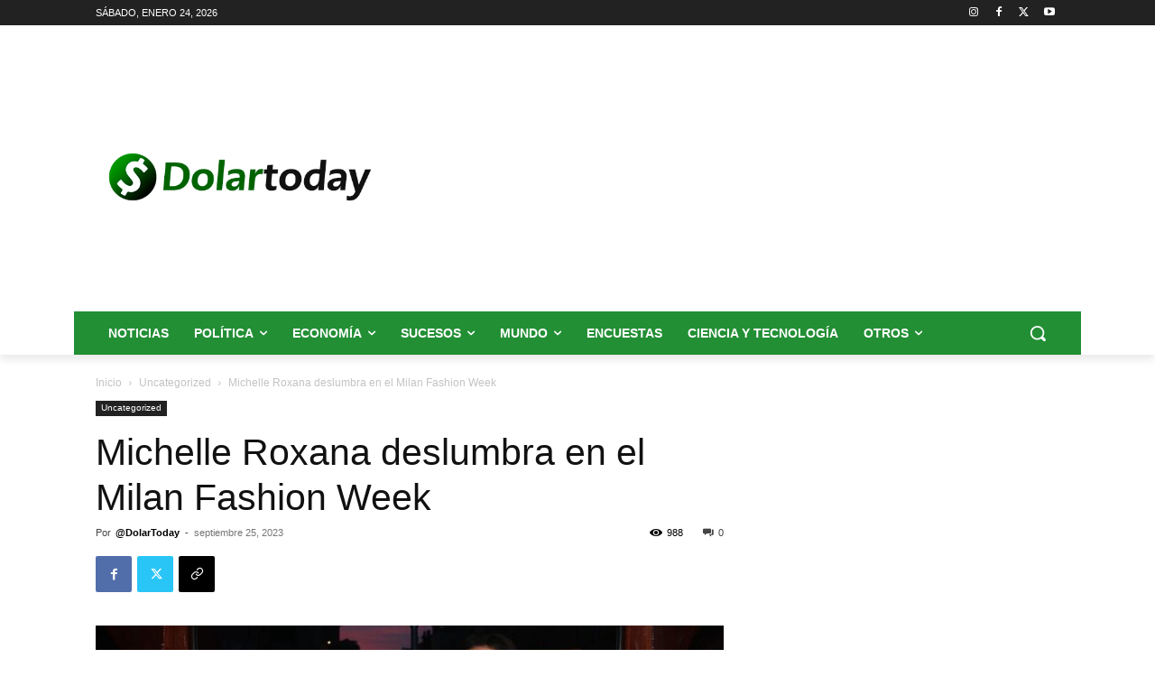

--- FILE ---
content_type: text/html; charset=utf-8
request_url: https://www.google.com/recaptcha/api2/aframe
body_size: 270
content:
<!DOCTYPE HTML><html><head><meta http-equiv="content-type" content="text/html; charset=UTF-8"></head><body><script nonce="HKZKL776ikuBVVK7P4564Q">/** Anti-fraud and anti-abuse applications only. See google.com/recaptcha */ try{var clients={'sodar':'https://pagead2.googlesyndication.com/pagead/sodar?'};window.addEventListener("message",function(a){try{if(a.source===window.parent){var b=JSON.parse(a.data);var c=clients[b['id']];if(c){var d=document.createElement('img');d.src=c+b['params']+'&rc='+(localStorage.getItem("rc::a")?sessionStorage.getItem("rc::b"):"");window.document.body.appendChild(d);sessionStorage.setItem("rc::e",parseInt(sessionStorage.getItem("rc::e")||0)+1);localStorage.setItem("rc::h",'1769295318289');}}}catch(b){}});window.parent.postMessage("_grecaptcha_ready", "*");}catch(b){}</script></body></html>